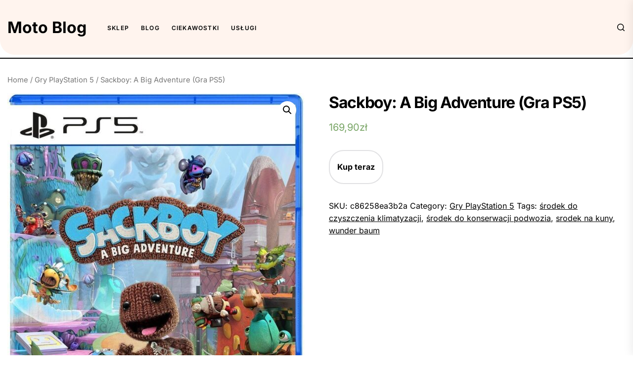

--- FILE ---
content_type: text/html; charset=UTF-8
request_url: https://motovblog.pl/produkt/sackboy-a-big-adventure-gra-ps5/
body_size: 18333
content:
<!DOCTYPE html>
<html class="no-js" lang="pl-PL">

<head>
    <meta charset="UTF-8">
    <meta name="viewport" content="width=device-width, initial-scale=1.0, maximum-scale=1.0, user-scalable=no" />
    <link rel="profile" href="https://gmpg.org/xfn/11">
    <title>Sackboy: A Big Adventure (Gra PS5) &#8211; Moto Blog</title>
<meta name='robots' content='max-image-preview:large' />
<link rel="alternate" type="application/rss+xml" title="Moto Blog &raquo; Kanał z wpisami" href="https://motovblog.pl/feed/" />
<link rel="alternate" type="application/rss+xml" title="Moto Blog &raquo; Kanał z komentarzami" href="https://motovblog.pl/comments/feed/" />
<link rel="alternate" type="application/rss+xml" title="Moto Blog &raquo; Sackboy: A Big Adventure (Gra PS5) Kanał z komentarzami" href="https://motovblog.pl/produkt/sackboy-a-big-adventure-gra-ps5/feed/" />
<link rel="alternate" title="oEmbed (JSON)" type="application/json+oembed" href="https://motovblog.pl/wp-json/oembed/1.0/embed?url=https%3A%2F%2Fmotovblog.pl%2Fprodukt%2Fsackboy-a-big-adventure-gra-ps5%2F" />
<link rel="alternate" title="oEmbed (XML)" type="text/xml+oembed" href="https://motovblog.pl/wp-json/oembed/1.0/embed?url=https%3A%2F%2Fmotovblog.pl%2Fprodukt%2Fsackboy-a-big-adventure-gra-ps5%2F&#038;format=xml" />
<style id='wp-img-auto-sizes-contain-inline-css'>
img:is([sizes=auto i],[sizes^="auto," i]){contain-intrinsic-size:3000px 1500px}
/*# sourceURL=wp-img-auto-sizes-contain-inline-css */
</style>
<style id='wp-emoji-styles-inline-css'>

	img.wp-smiley, img.emoji {
		display: inline !important;
		border: none !important;
		box-shadow: none !important;
		height: 1em !important;
		width: 1em !important;
		margin: 0 0.07em !important;
		vertical-align: -0.1em !important;
		background: none !important;
		padding: 0 !important;
	}
/*# sourceURL=wp-emoji-styles-inline-css */
</style>
<style id='wp-block-library-inline-css'>
:root{--wp-block-synced-color:#7a00df;--wp-block-synced-color--rgb:122,0,223;--wp-bound-block-color:var(--wp-block-synced-color);--wp-editor-canvas-background:#ddd;--wp-admin-theme-color:#007cba;--wp-admin-theme-color--rgb:0,124,186;--wp-admin-theme-color-darker-10:#006ba1;--wp-admin-theme-color-darker-10--rgb:0,107,160.5;--wp-admin-theme-color-darker-20:#005a87;--wp-admin-theme-color-darker-20--rgb:0,90,135;--wp-admin-border-width-focus:2px}@media (min-resolution:192dpi){:root{--wp-admin-border-width-focus:1.5px}}.wp-element-button{cursor:pointer}:root .has-very-light-gray-background-color{background-color:#eee}:root .has-very-dark-gray-background-color{background-color:#313131}:root .has-very-light-gray-color{color:#eee}:root .has-very-dark-gray-color{color:#313131}:root .has-vivid-green-cyan-to-vivid-cyan-blue-gradient-background{background:linear-gradient(135deg,#00d084,#0693e3)}:root .has-purple-crush-gradient-background{background:linear-gradient(135deg,#34e2e4,#4721fb 50%,#ab1dfe)}:root .has-hazy-dawn-gradient-background{background:linear-gradient(135deg,#faaca8,#dad0ec)}:root .has-subdued-olive-gradient-background{background:linear-gradient(135deg,#fafae1,#67a671)}:root .has-atomic-cream-gradient-background{background:linear-gradient(135deg,#fdd79a,#004a59)}:root .has-nightshade-gradient-background{background:linear-gradient(135deg,#330968,#31cdcf)}:root .has-midnight-gradient-background{background:linear-gradient(135deg,#020381,#2874fc)}:root{--wp--preset--font-size--normal:16px;--wp--preset--font-size--huge:42px}.has-regular-font-size{font-size:1em}.has-larger-font-size{font-size:2.625em}.has-normal-font-size{font-size:var(--wp--preset--font-size--normal)}.has-huge-font-size{font-size:var(--wp--preset--font-size--huge)}.has-text-align-center{text-align:center}.has-text-align-left{text-align:left}.has-text-align-right{text-align:right}.has-fit-text{white-space:nowrap!important}#end-resizable-editor-section{display:none}.aligncenter{clear:both}.items-justified-left{justify-content:flex-start}.items-justified-center{justify-content:center}.items-justified-right{justify-content:flex-end}.items-justified-space-between{justify-content:space-between}.screen-reader-text{border:0;clip-path:inset(50%);height:1px;margin:-1px;overflow:hidden;padding:0;position:absolute;width:1px;word-wrap:normal!important}.screen-reader-text:focus{background-color:#ddd;clip-path:none;color:#444;display:block;font-size:1em;height:auto;left:5px;line-height:normal;padding:15px 23px 14px;text-decoration:none;top:5px;width:auto;z-index:100000}html :where(.has-border-color){border-style:solid}html :where([style*=border-top-color]){border-top-style:solid}html :where([style*=border-right-color]){border-right-style:solid}html :where([style*=border-bottom-color]){border-bottom-style:solid}html :where([style*=border-left-color]){border-left-style:solid}html :where([style*=border-width]){border-style:solid}html :where([style*=border-top-width]){border-top-style:solid}html :where([style*=border-right-width]){border-right-style:solid}html :where([style*=border-bottom-width]){border-bottom-style:solid}html :where([style*=border-left-width]){border-left-style:solid}html :where(img[class*=wp-image-]){height:auto;max-width:100%}:where(figure){margin:0 0 1em}html :where(.is-position-sticky){--wp-admin--admin-bar--position-offset:var(--wp-admin--admin-bar--height,0px)}@media screen and (max-width:600px){html :where(.is-position-sticky){--wp-admin--admin-bar--position-offset:0px}}

/*# sourceURL=wp-block-library-inline-css */
</style><style id='wp-block-latest-posts-inline-css'>
.wp-block-latest-posts{box-sizing:border-box}.wp-block-latest-posts.alignleft{margin-right:2em}.wp-block-latest-posts.alignright{margin-left:2em}.wp-block-latest-posts.wp-block-latest-posts__list{list-style:none}.wp-block-latest-posts.wp-block-latest-posts__list li{clear:both;overflow-wrap:break-word}.wp-block-latest-posts.is-grid{display:flex;flex-wrap:wrap}.wp-block-latest-posts.is-grid li{margin:0 1.25em 1.25em 0;width:100%}@media (min-width:600px){.wp-block-latest-posts.columns-2 li{width:calc(50% - .625em)}.wp-block-latest-posts.columns-2 li:nth-child(2n){margin-right:0}.wp-block-latest-posts.columns-3 li{width:calc(33.33333% - .83333em)}.wp-block-latest-posts.columns-3 li:nth-child(3n){margin-right:0}.wp-block-latest-posts.columns-4 li{width:calc(25% - .9375em)}.wp-block-latest-posts.columns-4 li:nth-child(4n){margin-right:0}.wp-block-latest-posts.columns-5 li{width:calc(20% - 1em)}.wp-block-latest-posts.columns-5 li:nth-child(5n){margin-right:0}.wp-block-latest-posts.columns-6 li{width:calc(16.66667% - 1.04167em)}.wp-block-latest-posts.columns-6 li:nth-child(6n){margin-right:0}}:root :where(.wp-block-latest-posts.is-grid){padding:0}:root :where(.wp-block-latest-posts.wp-block-latest-posts__list){padding-left:0}.wp-block-latest-posts__post-author,.wp-block-latest-posts__post-date{display:block;font-size:.8125em}.wp-block-latest-posts__post-excerpt,.wp-block-latest-posts__post-full-content{margin-bottom:1em;margin-top:.5em}.wp-block-latest-posts__featured-image a{display:inline-block}.wp-block-latest-posts__featured-image img{height:auto;max-width:100%;width:auto}.wp-block-latest-posts__featured-image.alignleft{float:left;margin-right:1em}.wp-block-latest-posts__featured-image.alignright{float:right;margin-left:1em}.wp-block-latest-posts__featured-image.aligncenter{margin-bottom:1em;text-align:center}
/*# sourceURL=https://motovblog.pl/wp-includes/blocks/latest-posts/style.min.css */
</style>
<style id='global-styles-inline-css'>
:root{--wp--preset--aspect-ratio--square: 1;--wp--preset--aspect-ratio--4-3: 4/3;--wp--preset--aspect-ratio--3-4: 3/4;--wp--preset--aspect-ratio--3-2: 3/2;--wp--preset--aspect-ratio--2-3: 2/3;--wp--preset--aspect-ratio--16-9: 16/9;--wp--preset--aspect-ratio--9-16: 9/16;--wp--preset--color--black: #000000;--wp--preset--color--cyan-bluish-gray: #abb8c3;--wp--preset--color--white: #ffffff;--wp--preset--color--pale-pink: #f78da7;--wp--preset--color--vivid-red: #cf2e2e;--wp--preset--color--luminous-vivid-orange: #ff6900;--wp--preset--color--luminous-vivid-amber: #fcb900;--wp--preset--color--light-green-cyan: #7bdcb5;--wp--preset--color--vivid-green-cyan: #00d084;--wp--preset--color--pale-cyan-blue: #8ed1fc;--wp--preset--color--vivid-cyan-blue: #0693e3;--wp--preset--color--vivid-purple: #9b51e0;--wp--preset--gradient--vivid-cyan-blue-to-vivid-purple: linear-gradient(135deg,rgb(6,147,227) 0%,rgb(155,81,224) 100%);--wp--preset--gradient--light-green-cyan-to-vivid-green-cyan: linear-gradient(135deg,rgb(122,220,180) 0%,rgb(0,208,130) 100%);--wp--preset--gradient--luminous-vivid-amber-to-luminous-vivid-orange: linear-gradient(135deg,rgb(252,185,0) 0%,rgb(255,105,0) 100%);--wp--preset--gradient--luminous-vivid-orange-to-vivid-red: linear-gradient(135deg,rgb(255,105,0) 0%,rgb(207,46,46) 100%);--wp--preset--gradient--very-light-gray-to-cyan-bluish-gray: linear-gradient(135deg,rgb(238,238,238) 0%,rgb(169,184,195) 100%);--wp--preset--gradient--cool-to-warm-spectrum: linear-gradient(135deg,rgb(74,234,220) 0%,rgb(151,120,209) 20%,rgb(207,42,186) 40%,rgb(238,44,130) 60%,rgb(251,105,98) 80%,rgb(254,248,76) 100%);--wp--preset--gradient--blush-light-purple: linear-gradient(135deg,rgb(255,206,236) 0%,rgb(152,150,240) 100%);--wp--preset--gradient--blush-bordeaux: linear-gradient(135deg,rgb(254,205,165) 0%,rgb(254,45,45) 50%,rgb(107,0,62) 100%);--wp--preset--gradient--luminous-dusk: linear-gradient(135deg,rgb(255,203,112) 0%,rgb(199,81,192) 50%,rgb(65,88,208) 100%);--wp--preset--gradient--pale-ocean: linear-gradient(135deg,rgb(255,245,203) 0%,rgb(182,227,212) 50%,rgb(51,167,181) 100%);--wp--preset--gradient--electric-grass: linear-gradient(135deg,rgb(202,248,128) 0%,rgb(113,206,126) 100%);--wp--preset--gradient--midnight: linear-gradient(135deg,rgb(2,3,129) 0%,rgb(40,116,252) 100%);--wp--preset--font-size--small: 13px;--wp--preset--font-size--medium: 20px;--wp--preset--font-size--large: 36px;--wp--preset--font-size--x-large: 42px;--wp--preset--spacing--20: 0.44rem;--wp--preset--spacing--30: 0.67rem;--wp--preset--spacing--40: 1rem;--wp--preset--spacing--50: 1.5rem;--wp--preset--spacing--60: 2.25rem;--wp--preset--spacing--70: 3.38rem;--wp--preset--spacing--80: 5.06rem;--wp--preset--shadow--natural: 6px 6px 9px rgba(0, 0, 0, 0.2);--wp--preset--shadow--deep: 12px 12px 50px rgba(0, 0, 0, 0.4);--wp--preset--shadow--sharp: 6px 6px 0px rgba(0, 0, 0, 0.2);--wp--preset--shadow--outlined: 6px 6px 0px -3px rgb(255, 255, 255), 6px 6px rgb(0, 0, 0);--wp--preset--shadow--crisp: 6px 6px 0px rgb(0, 0, 0);}:where(.is-layout-flex){gap: 0.5em;}:where(.is-layout-grid){gap: 0.5em;}body .is-layout-flex{display: flex;}.is-layout-flex{flex-wrap: wrap;align-items: center;}.is-layout-flex > :is(*, div){margin: 0;}body .is-layout-grid{display: grid;}.is-layout-grid > :is(*, div){margin: 0;}:where(.wp-block-columns.is-layout-flex){gap: 2em;}:where(.wp-block-columns.is-layout-grid){gap: 2em;}:where(.wp-block-post-template.is-layout-flex){gap: 1.25em;}:where(.wp-block-post-template.is-layout-grid){gap: 1.25em;}.has-black-color{color: var(--wp--preset--color--black) !important;}.has-cyan-bluish-gray-color{color: var(--wp--preset--color--cyan-bluish-gray) !important;}.has-white-color{color: var(--wp--preset--color--white) !important;}.has-pale-pink-color{color: var(--wp--preset--color--pale-pink) !important;}.has-vivid-red-color{color: var(--wp--preset--color--vivid-red) !important;}.has-luminous-vivid-orange-color{color: var(--wp--preset--color--luminous-vivid-orange) !important;}.has-luminous-vivid-amber-color{color: var(--wp--preset--color--luminous-vivid-amber) !important;}.has-light-green-cyan-color{color: var(--wp--preset--color--light-green-cyan) !important;}.has-vivid-green-cyan-color{color: var(--wp--preset--color--vivid-green-cyan) !important;}.has-pale-cyan-blue-color{color: var(--wp--preset--color--pale-cyan-blue) !important;}.has-vivid-cyan-blue-color{color: var(--wp--preset--color--vivid-cyan-blue) !important;}.has-vivid-purple-color{color: var(--wp--preset--color--vivid-purple) !important;}.has-black-background-color{background-color: var(--wp--preset--color--black) !important;}.has-cyan-bluish-gray-background-color{background-color: var(--wp--preset--color--cyan-bluish-gray) !important;}.has-white-background-color{background-color: var(--wp--preset--color--white) !important;}.has-pale-pink-background-color{background-color: var(--wp--preset--color--pale-pink) !important;}.has-vivid-red-background-color{background-color: var(--wp--preset--color--vivid-red) !important;}.has-luminous-vivid-orange-background-color{background-color: var(--wp--preset--color--luminous-vivid-orange) !important;}.has-luminous-vivid-amber-background-color{background-color: var(--wp--preset--color--luminous-vivid-amber) !important;}.has-light-green-cyan-background-color{background-color: var(--wp--preset--color--light-green-cyan) !important;}.has-vivid-green-cyan-background-color{background-color: var(--wp--preset--color--vivid-green-cyan) !important;}.has-pale-cyan-blue-background-color{background-color: var(--wp--preset--color--pale-cyan-blue) !important;}.has-vivid-cyan-blue-background-color{background-color: var(--wp--preset--color--vivid-cyan-blue) !important;}.has-vivid-purple-background-color{background-color: var(--wp--preset--color--vivid-purple) !important;}.has-black-border-color{border-color: var(--wp--preset--color--black) !important;}.has-cyan-bluish-gray-border-color{border-color: var(--wp--preset--color--cyan-bluish-gray) !important;}.has-white-border-color{border-color: var(--wp--preset--color--white) !important;}.has-pale-pink-border-color{border-color: var(--wp--preset--color--pale-pink) !important;}.has-vivid-red-border-color{border-color: var(--wp--preset--color--vivid-red) !important;}.has-luminous-vivid-orange-border-color{border-color: var(--wp--preset--color--luminous-vivid-orange) !important;}.has-luminous-vivid-amber-border-color{border-color: var(--wp--preset--color--luminous-vivid-amber) !important;}.has-light-green-cyan-border-color{border-color: var(--wp--preset--color--light-green-cyan) !important;}.has-vivid-green-cyan-border-color{border-color: var(--wp--preset--color--vivid-green-cyan) !important;}.has-pale-cyan-blue-border-color{border-color: var(--wp--preset--color--pale-cyan-blue) !important;}.has-vivid-cyan-blue-border-color{border-color: var(--wp--preset--color--vivid-cyan-blue) !important;}.has-vivid-purple-border-color{border-color: var(--wp--preset--color--vivid-purple) !important;}.has-vivid-cyan-blue-to-vivid-purple-gradient-background{background: var(--wp--preset--gradient--vivid-cyan-blue-to-vivid-purple) !important;}.has-light-green-cyan-to-vivid-green-cyan-gradient-background{background: var(--wp--preset--gradient--light-green-cyan-to-vivid-green-cyan) !important;}.has-luminous-vivid-amber-to-luminous-vivid-orange-gradient-background{background: var(--wp--preset--gradient--luminous-vivid-amber-to-luminous-vivid-orange) !important;}.has-luminous-vivid-orange-to-vivid-red-gradient-background{background: var(--wp--preset--gradient--luminous-vivid-orange-to-vivid-red) !important;}.has-very-light-gray-to-cyan-bluish-gray-gradient-background{background: var(--wp--preset--gradient--very-light-gray-to-cyan-bluish-gray) !important;}.has-cool-to-warm-spectrum-gradient-background{background: var(--wp--preset--gradient--cool-to-warm-spectrum) !important;}.has-blush-light-purple-gradient-background{background: var(--wp--preset--gradient--blush-light-purple) !important;}.has-blush-bordeaux-gradient-background{background: var(--wp--preset--gradient--blush-bordeaux) !important;}.has-luminous-dusk-gradient-background{background: var(--wp--preset--gradient--luminous-dusk) !important;}.has-pale-ocean-gradient-background{background: var(--wp--preset--gradient--pale-ocean) !important;}.has-electric-grass-gradient-background{background: var(--wp--preset--gradient--electric-grass) !important;}.has-midnight-gradient-background{background: var(--wp--preset--gradient--midnight) !important;}.has-small-font-size{font-size: var(--wp--preset--font-size--small) !important;}.has-medium-font-size{font-size: var(--wp--preset--font-size--medium) !important;}.has-large-font-size{font-size: var(--wp--preset--font-size--large) !important;}.has-x-large-font-size{font-size: var(--wp--preset--font-size--x-large) !important;}
/*# sourceURL=global-styles-inline-css */
</style>

<style id='classic-theme-styles-inline-css'>
/*! This file is auto-generated */
.wp-block-button__link{color:#fff;background-color:#32373c;border-radius:9999px;box-shadow:none;text-decoration:none;padding:calc(.667em + 2px) calc(1.333em + 2px);font-size:1.125em}.wp-block-file__button{background:#32373c;color:#fff;text-decoration:none}
/*# sourceURL=/wp-includes/css/classic-themes.min.css */
</style>
<link rel='stylesheet' id='photoswipe-css' href='https://motovblog.pl/wp-content/plugins/woocommerce/assets/css/photoswipe/photoswipe.min.css?ver=7.5.1' media='all' />
<link rel='stylesheet' id='photoswipe-default-skin-css' href='https://motovblog.pl/wp-content/plugins/woocommerce/assets/css/photoswipe/default-skin/default-skin.min.css?ver=7.5.1' media='all' />
<link rel='stylesheet' id='woocommerce-layout-css' href='https://motovblog.pl/wp-content/plugins/woocommerce/assets/css/woocommerce-layout.css?ver=7.5.1' media='all' />
<link rel='stylesheet' id='woocommerce-smallscreen-css' href='https://motovblog.pl/wp-content/plugins/woocommerce/assets/css/woocommerce-smallscreen.css?ver=7.5.1' media='only screen and (max-width: 768px)' />
<link rel='stylesheet' id='woocommerce-general-css' href='https://motovblog.pl/wp-content/plugins/woocommerce/assets/css/woocommerce.css?ver=7.5.1' media='all' />
<style id='woocommerce-inline-inline-css'>
.woocommerce form .form-row .required { visibility: visible; }
/*# sourceURL=woocommerce-inline-inline-css */
</style>
<link rel='stylesheet' id='kushak-google-fonts-css' href='https://motovblog.pl/wp-content/fonts/0336f605affc67cfd9587417d0647dad.css?ver=1.0.5' media='all' />
<link rel='stylesheet' id='slick-css' href='https://motovblog.pl/wp-content/themes/kushak/assets/lib/slick/css/slick.min.css?ver=6.9' media='all' />
<link rel='stylesheet' id='kushak-woocommerce-css' href='https://motovblog.pl/wp-content/themes/kushak/assets/lib/custom/css/woocommerce.css?ver=6.9' media='all' />
<link rel='stylesheet' id='kushak-style-css' href='https://motovblog.pl/wp-content/themes/kushak/style.css?ver=1.0.5' media='all' />
<script src="https://motovblog.pl/wp-includes/js/jquery/jquery.min.js?ver=3.7.1" id="jquery-core-js"></script>
<script src="https://motovblog.pl/wp-includes/js/jquery/jquery-migrate.min.js?ver=3.4.1" id="jquery-migrate-js"></script>
<link rel="https://api.w.org/" href="https://motovblog.pl/wp-json/" /><link rel="alternate" title="JSON" type="application/json" href="https://motovblog.pl/wp-json/wp/v2/product/3192" /><link rel="EditURI" type="application/rsd+xml" title="RSD" href="https://motovblog.pl/xmlrpc.php?rsd" />
<meta name="generator" content="WordPress 6.9" />
<meta name="generator" content="WooCommerce 7.5.1" />
<link rel="canonical" href="https://motovblog.pl/produkt/sackboy-a-big-adventure-gra-ps5/" />
<link rel='shortlink' href='https://motovblog.pl/?p=3192' />

		<script>document.documentElement.className = document.documentElement.className.replace( 'no-js', 'js' );</script>
	
		<noscript><style>.woocommerce-product-gallery{ opacity: 1 !important; }</style></noscript>
	<style type='text/css' media='all'>

    body.theme-color-schema,
    .floating-post-navigation .floating-navigation-label,
    .header-searchbar-inner,
    .offcanvas-wraper{
    background-color: #ffffff;
    }

    body.theme-color-schema,
    body,
    .floating-post-navigation .floating-navigation-label,
    .header-searchbar-inner,
    .offcanvas-wraper{
    color: #000000;
    }

    a{
    color: #000000;
    }


    body .theme-page-vitals,
    body .site-navigation .primary-menu > li > a:before,
    body .site-navigation .primary-menu > li > a:after,
    body .site-navigation .primary-menu > li > a:after,
    body .site-navigation .primary-menu > li > a:hover:before,
    body .entry-thumbnail .trend-item,
    body .category-widget-header .post-count{
    background: #72df14;
    }

    body a:hover,
    body a:focus,
    body .footer-credits a:hover,
    body .footer-credits a:focus,
    body .widget a:hover,
    body .widget a:focus {
    color: #72df14;
    }

    button:hover,
    .button:hover,
    .wp-block-button__link:hover,
    .wp-block-file__button:hover,
    input[type="button"]:hover,
    input[type="reset"]:hover,
    input[type="submit"]:hover,
    button:focus,
    .button:focus,
    .wp-block-button__link:focus,
    .wp-block-file__button:focus,
    input[type="button"]:focus,
    input[type="reset"]:focus,
    input[type="submit"]:focus{
    background-color: #72df14;
    border-color: #72df14;
    }

    body input[type="text"]:hover,
    body input[type="text"]:focus,
    body input[type="password"]:hover,
    body input[type="password"]:focus,
    body input[type="email"]:hover,
    body input[type="email"]:focus,
    body input[type="url"]:hover,
    body input[type="url"]:focus,
    body input[type="date"]:hover,
    body input[type="date"]:focus,
    body input[type="month"]:hover,
    body input[type="month"]:focus,
    body input[type="time"]:hover,
    body input[type="time"]:focus,
    body input[type="datetime"]:hover,
    body input[type="datetime"]:focus,
    body input[type="datetime-local"]:hover,
    body input[type="datetime-local"]:focus,
    body input[type="week"]:hover,
    body input[type="week"]:focus,
    body input[type="number"]:hover,
    body input[type="number"]:focus,
    body input[type="search"]:hover,
    body input[type="search"]:focus,
    body input[type="tel"]:hover,
    body input[type="tel"]:focus,
    body input[type="color"]:hover,
    body input[type="color"]:focus,
    body textarea:hover,
    body textarea:focus,
    button:focus,
    body .button:focus,
    body .wp-block-button__link:focus,
    body .wp-block-file__button:focus,
    body input[type="button"]:focus,
    body input[type="reset"]:focus,
    body input[type="submit"]:focus,
    .site-header-top:hover,
    .theme-block-bg:hover,
    .theme-banner-slider .banner-content-area:hover,
    .theme-recommended-article .post-content:hover,
    .entry-meta-author .entry-meta-avatar:hover,
    .entry-featured-thumbnail:hover,
    .slide-btn-small:hover,
    .data-bg:hover,
    .site-header-top:focus,
    .theme-block-bg:focus,
    .theme-banner-slider .banner-content-area:focus,
    .theme-recommended-article .post-content:focus,
    .entry-meta-author .entry-meta-avatar:focus,
    .entry-featured-thumbnail:focus,
    .slide-btn-small:focus,
    .data-bg:focus{
    outline-color:  #72df14;
    }

    body a:focus{
    outline-color:  #72df14;
    }

    .site-logo .custom-logo-link{
    max-width:  260px;
    }
    </style>		<style id="wp-custom-css">
			.woocommerce ul.products li.product a img {
    height: 230px;
    object-fit: contain;
}

.woocommerce ul.products li.product .woocommerce-loop-product__title {
    height: 90px;
    overflow: hidden;
}		</style>
		</head>

<body class="wp-singular product-template-default single single-product postid-3192 wp-embed-responsive wp-theme-kushak theme-kushak woocommerce woocommerce-page woocommerce-no-js enabled-desktop-menu color-scheme-default">



<div id="page" class="site">
    <a class="skip-link screen-reader-text" href="#content">Skip to the content</a>

    <header id="site-header" class="theme-site-header" role="banner">
        
<div class="site-header-top">
    <div class="wrapper">
        <div class="wrapper-inner">

            <div class="header-component header-component-left">
                <div class="header-titles">

                    <div class="site-title site-branding"><a href="https://motovblog.pl/">Moto Blog</a></div>
                </div><!-- .header-titles -->
                <div class="navbar-components">
                    

                        <div class="site-navigation">
                            <nav class="primary-menu-wrapper" aria-label="Horizontal"
                                 role="navigation">

                                <ul class="primary-menu">

                                    <li id="menu-item-10155" class="menu-item menu-item-type-post_type menu-item-object-page menu-item-home current_page_parent menu-item-10155"><a href="https://motovblog.pl/">Sklep</a></li>
<li id="menu-item-10156" class="menu-item menu-item-type-post_type menu-item-object-page menu-item-10156"><a href="https://motovblog.pl/blog/">BLOG</a></li>
<li id="menu-item-10157" class="menu-item menu-item-type-taxonomy menu-item-object-category menu-item-10157"><a href="https://motovblog.pl/category/ciekawostki/">Ciekawostki</a></li>
<li id="menu-item-10158" class="menu-item menu-item-type-taxonomy menu-item-object-category menu-item-10158"><a href="https://motovblog.pl/category/uslugi/">Usługi</a></li>

                                </ul>

                            </nav><!-- .primary-menu-wrapper -->
                        </div><!-- .site-navigation -->


                    


                </div>
            </div><!-- .header-component-left -->


            <div class="header-component header-component-right">
                
                <div class="navbar-filter-controls">
                    

                                                            


                </div>

                <div class="navbar-controls hide-no-js">
                    
                        <button type="button" class="navbar-control theme-action-control navbar-control-search">
                            <svg class="svg-icon" aria-hidden="true" role="img" focusable="false" xmlns="http://www.w3.org/2000/svg" width="20" height="20" viewBox="0 0 20 20"><path fill="currentColor" d="M1148.0319,95.6176858 L1151.70711,99.2928932 C1152.09763,99.6834175 1152.09763,100.316582 1151.70711,100.707107 C1151.31658,101.097631 1150.68342,101.097631 1150.29289,100.707107 L1146.61769,97.0318993 C1145.07801,98.2635271 1143.12501,99 1141,99 C1136.02944,99 1132,94.9705627 1132,90 C1132,85.0294372 1136.02944,81 1141,81 C1145.97056,81 1150,85.0294372 1150,90 C1150,92.1250137 1149.26353,94.078015 1148.0319,95.6176858 Z M1146.04139,94.8563911 C1147.25418,93.5976949 1148,91.8859456 1148,90 C1148,86.1340067 1144.86599,83 1141,83 C1137.13401,83 1134,86.1340067 1134,90 C1134,93.8659933 1137.13401,97 1141,97 C1142.88595,97 1144.59769,96.2541764 1145.85639,95.0413859 C1145.88271,95.0071586 1145.91154,94.9742441 1145.94289,94.9428932 C1145.97424,94.9115423 1146.00716,94.8827083 1146.04139,94.8563911 Z" transform="translate(-1132 -81)" /></svg>                        </button>

                    
                    <button type="button" class="navbar-control theme-action-control navbar-control-offcanvas">
                        <svg class="svg-icon" aria-hidden="true" role="img" focusable="false" xmlns="http://www.w3.org/2000/svg" width="20" height="20" viewBox="0 0 20 20"><path fill="currentColor" d="M1 3v2h18V3zm0 8h18V9H1zm0 6h18v-2H1z" /></svg>                    </button>

                </div>

            </div><!-- .header-component-right -->

        </div>
    </div>
</div>
<div class="site-header-bottom">
            <div class="theme-filter">
            <div class="theme-filter-content">
                                            </div>
        </div>
    </div>
    </header>

    <div id="content" class="site-content">

    

	<div class="wrapper"><div class="theme-panelarea"><div id="primary" class="content-area"><main id="main" class="site-main" role="main"><nav class="woocommerce-breadcrumb"><a href="https://motovblog.pl">Home</a>&nbsp;&#47;&nbsp;<a href="https://motovblog.pl/kategoria-produktu/gry-playstation-5/">Gry PlayStation 5</a>&nbsp;&#47;&nbsp;Sackboy: A Big Adventure (Gra PS5)</nav>
					
			<div class="woocommerce-notices-wrapper"></div><div id="product-3192" class="product type-product post-3192 status-publish first instock product_cat-gry-playstation-5 product_tag-srodek-do-czyszczenia-klimatyzacji product_tag-srodek-do-konserwacji-podwozia product_tag-srodek-na-kuny product_tag-wunder-baum has-post-thumbnail product-type-external">

	<div class="woocommerce-product-gallery woocommerce-product-gallery--with-images woocommerce-product-gallery--columns-4 images" data-columns="4" style="opacity: 0; transition: opacity .25s ease-in-out;">
	<figure class="woocommerce-product-gallery__wrapper">
		<div data-thumb="https://motovblog.pl/wp-content/uploads/2022/07/i-sackboy-a-big-adventure-gra-ps5-300x300.jpg" data-thumb-alt="" class="woocommerce-product-gallery__image"><a href="https://motovblog.pl/wp-content/uploads/2022/07/i-sackboy-a-big-adventure-gra-ps5.jpg"><img width="600" height="764" src="https://motovblog.pl/wp-content/uploads/2022/07/i-sackboy-a-big-adventure-gra-ps5-600x764.jpg" class="wp-post-image" alt="" title="i-sackboy-a-big-adventure-gra-ps5" data-caption="" data-src="https://motovblog.pl/wp-content/uploads/2022/07/i-sackboy-a-big-adventure-gra-ps5.jpg" data-large_image="https://motovblog.pl/wp-content/uploads/2022/07/i-sackboy-a-big-adventure-gra-ps5.jpg" data-large_image_width="943" data-large_image_height="1200" decoding="async" fetchpriority="high" srcset="https://motovblog.pl/wp-content/uploads/2022/07/i-sackboy-a-big-adventure-gra-ps5-600x764.jpg 600w, https://motovblog.pl/wp-content/uploads/2022/07/i-sackboy-a-big-adventure-gra-ps5-236x300.jpg 236w, https://motovblog.pl/wp-content/uploads/2022/07/i-sackboy-a-big-adventure-gra-ps5-805x1024.jpg 805w, https://motovblog.pl/wp-content/uploads/2022/07/i-sackboy-a-big-adventure-gra-ps5-768x977.jpg 768w, https://motovblog.pl/wp-content/uploads/2022/07/i-sackboy-a-big-adventure-gra-ps5.jpg 943w" sizes="(max-width: 600px) 100vw, 600px" /></a></div>	</figure>
</div>

	<div class="summary entry-summary">
		<h1 class="product_title entry-title">Sackboy: A Big Adventure (Gra PS5)</h1><p class="price"><span class="woocommerce-Price-amount amount"><bdi>169,90<span class="woocommerce-Price-currencySymbol">&#122;&#322;</span></bdi></span></p>

<form class="cart" action="https://motovblog.pl/1616" method="get">
	
	<button type="submit" class="single_add_to_cart_button button alt wp-element-button">Kup teraz</button>

	
	</form>

<div class="product_meta">

	
	
		<span class="sku_wrapper">SKU: <span class="sku">c86258ea3b2a</span></span>

	
	<span class="posted_in">Category: <a href="https://motovblog.pl/kategoria-produktu/gry-playstation-5/" rel="tag">Gry PlayStation 5</a></span>
	<span class="tagged_as">Tags: <a href="https://motovblog.pl/tag-produktu/srodek-do-czyszczenia-klimatyzacji/" rel="tag">środek do czyszczenia klimatyzacji</a>, <a href="https://motovblog.pl/tag-produktu/srodek-do-konserwacji-podwozia/" rel="tag">środek do konserwacji podwozia</a>, <a href="https://motovblog.pl/tag-produktu/srodek-na-kuny/" rel="tag">srodek na kuny</a>, <a href="https://motovblog.pl/tag-produktu/wunder-baum/" rel="tag">wunder baum</a></span>
	
</div>
	</div>

	
	<div class="woocommerce-tabs wc-tabs-wrapper">
		<ul class="tabs wc-tabs" role="tablist">
							<li class="description_tab" id="tab-title-description" role="tab" aria-controls="tab-description">
					<a href="#tab-description">
						Description					</a>
				</li>
					</ul>
					<div class="woocommerce-Tabs-panel woocommerce-Tabs-panel--description panel entry-content wc-tab" id="tab-description" role="tabpanel" aria-labelledby="tab-title-description">
				
	<h2>Description</h2>

<p>Sackboy A Big AdventureZmierz się z ekscytującymi, nieprzewidywalnymi wyzwaniami, eksplorując charakterystyczne, ręcznie robione krainy dzięki głęboko wciągającym i ekspresyjnym kontrolom.                            </p>
<p>Niebezpieczne doświadczenie platformowaniaSackboy, kultowy bohater serii gier na PlayStation®, powraca w wielkim stylu! Przeżyj z nim wspaniałą, szaloną platformową przygodę w wielkim świecie 3D. Pora udowodnić, na co stać szmaciankę!Odkryj tutaj, tam i wszędzie, wykorzystując fajny, zróżnicowany zestaw ruchów Sackboya, aby stawić czoła ogromnej różnorodności ekscytujących wyzwań, zaciekłych wrogów i zaskakujących niespodzianek.                            </p>
<p>A oto streszczenie niedawnych wydarzeń:                             </p>
<p>Nikczemny Vex (mityczna istota zrodzona z samego strachu i chaosu) porwał przyjaciół Sackboya i zmusił ich do pracy przy budowie swego złowieszczego wynalazku, Wichrzyciela.                             </p>
<p>To diabelskie ustrojstwo ma sprawić, że Świat Rzemiosła przestanie być fantastyczną krainą wyobraźni i niewinnych marzeń… i przemieni się w gorącą, jałową pustynię pełną koszmarów. A to niegodziwiec!                            </p>
<p>Legenda wspomina jednak o przepowiedni wywodzącej się ze starożytnego bractwa Włóczkowych Rycerzy, odwiecznych obrońców Świata Rzemiosła. Najbardziej nieustraszone, rycerskie i waleczne szmacianki mają szansę ocalić świat, przystępując do dramatycznego wyścigu z czasem. Po drodze będą musiały stawić czoła wielu niebezpieczeństwom…                            </p>
<p>Wyrusz na samotną wyprawę lub zbierz drużynę najodważniejszych znajomych. Przyjdzie Ci przemierzać ośnieżone górskie szczyty, gęste dżungle, podwodne królestwa, a nawet kosmiczne kolonie.                            </p>
<p>Pokonaj Vexa. Ocal szmacianki. Uratuj świat. Czas zmierzyć się z przeznaczeniem, Sackboyu. Pora, by dzielny dziergany dzieciak przeistoczył się we Włóczkowego Rycerza.                            </p>
<p>W Sackboy A Big Adventure można grać w pojedynkę lub w trybie współpracy dla maksymalnie czwórki graczy.                            </p>
<p>Sackboy: A Big Adventure posiada barwną grafikę utrzymaną w przyjemnej dla oka stylistyce znanej z wcześniejszych gier z tytułowym bohaterem w roli głównej. Podobnie mają się sprawy z wpadającą w ucho muzyką towarzyszącą rozgrywce.</p>
<p>Sony</p>
<p>czarny hak, płyn do kostki brukowej karcher, finish platinum, balsam po goleniu damski, gradiacja, jak sprawdzić bezpiecznik, sciereczki do mycia okien, gadzety dla kobiety, maseczki w samochodach, pralka duży wsad, jazda bez pasow 2022, odkażanie klimatyzacji, odmrażacz do szyb samochodowych, barwnik do tkanin sztucznych, żółta świeca, pralka dobra i tania</p>
<p><a href="https://im-kancelaria.pl/oferta/odpowiedzialnosc-zawodowa/">odpowiedzialność dyscyplinarna lekarza</a></p>
			</div>
		
			</div>


	<section class="related products">

					<h2>Related products</h2>
				
		<ul class="products columns-4">

			
					<li class="product type-product post-1728 status-publish first instock product_cat-gry-playstation-5 product_tag-chiptuning product_tag-rodzaje-paliw-samochodowych product_tag-tec-2000 has-post-thumbnail product-type-external">
	<a href="https://motovblog.pl/produkt/maneater-gra-ps5/" class="woocommerce-LoopProduct-link woocommerce-loop-product__link"><img width="300" height="300" src="https://motovblog.pl/wp-content/uploads/2022/07/i-maneater-gra-ps5-300x300.jpg" class="attachment-woocommerce_thumbnail size-woocommerce_thumbnail" alt="" decoding="async" srcset="https://motovblog.pl/wp-content/uploads/2022/07/i-maneater-gra-ps5-300x300.jpg 300w, https://motovblog.pl/wp-content/uploads/2022/07/i-maneater-gra-ps5-150x150.jpg 150w" sizes="(max-width: 300px) 100vw, 300px" /><h2 class="woocommerce-loop-product__title">Maneater (Gra PS5)</h2>
	<span class="price"><span class="woocommerce-Price-amount amount"><bdi>89,00<span class="woocommerce-Price-currencySymbol">&#122;&#322;</span></bdi></span></span>
</a><a href="https://motovblog.pl/859" data-quantity="1" class="button wp-element-button product_type_external" data-product_id="1728" data-product_sku="4f43fb98c49f" aria-label="Kup teraz" rel="nofollow">Kup teraz</a></li>

			
					<li class="product type-product post-6232 status-publish instock product_cat-gry-playstation-5 product_tag-5-7-hemi product_tag-ecolo product_tag-jaki-prostownik-do-akumulatora-agm product_tag-motochemia product_tag-stojak-na-opony has-post-thumbnail product-type-external">
	<a href="https://motovblog.pl/produkt/nba-2k21-gra-ps5/" class="woocommerce-LoopProduct-link woocommerce-loop-product__link"><img width="300" height="300" src="https://motovblog.pl/wp-content/uploads/2022/07/i-nba-2k21-gra-ps5-300x300.jpg" class="attachment-woocommerce_thumbnail size-woocommerce_thumbnail" alt="" decoding="async" srcset="https://motovblog.pl/wp-content/uploads/2022/07/i-nba-2k21-gra-ps5-300x300.jpg 300w, https://motovblog.pl/wp-content/uploads/2022/07/i-nba-2k21-gra-ps5-150x150.jpg 150w" sizes="(max-width: 300px) 100vw, 300px" /><h2 class="woocommerce-loop-product__title">NBA 2K21 (Gra PS5)</h2>
	<span class="price"><span class="woocommerce-Price-amount amount"><bdi>72,00<span class="woocommerce-Price-currencySymbol">&#122;&#322;</span></bdi></span></span>
</a><a href="https://motovblog.pl/3155" data-quantity="1" class="button wp-element-button product_type_external" data-product_id="6232" data-product_sku="ebb6a6708694" aria-label="Kup teraz" rel="nofollow">Kup teraz</a></li>

			
					<li class="product type-product post-284 status-publish instock product_cat-gry-playstation-5 product_tag-mandat-za-przekroczenie-predkosci product_tag-narzedzie-do-przykrecania-kol-w-samochodzie product_tag-silvercars has-post-thumbnail product-type-external">
	<a href="https://motovblog.pl/produkt/wrc-9-gra-ps5/" class="woocommerce-LoopProduct-link woocommerce-loop-product__link"><img width="300" height="300" src="https://motovblog.pl/wp-content/uploads/2022/07/i-wrc-9-gra-ps5-300x300.jpg" class="attachment-woocommerce_thumbnail size-woocommerce_thumbnail" alt="" decoding="async" loading="lazy" srcset="https://motovblog.pl/wp-content/uploads/2022/07/i-wrc-9-gra-ps5-300x300.jpg 300w, https://motovblog.pl/wp-content/uploads/2022/07/i-wrc-9-gra-ps5-150x150.jpg 150w" sizes="auto, (max-width: 300px) 100vw, 300px" /><h2 class="woocommerce-loop-product__title">WRC 9 (Gra PS5)</h2>
	<span class="price"><span class="woocommerce-Price-amount amount"><bdi>189,00<span class="woocommerce-Price-currencySymbol">&#122;&#322;</span></bdi></span></span>
</a><a href="https://motovblog.pl/136" data-quantity="1" class="button wp-element-button product_type_external" data-product_id="284" data-product_sku="0a0acc1ffd9e" aria-label="Kup teraz" rel="nofollow">Kup teraz</a></li>

			
					<li class="product type-product post-4275 status-publish last instock product_cat-gry-playstation-5 product_tag-liqui-moly product_tag-tec-2000 product_tag-tester-uszczelki-pod-glowica has-post-thumbnail product-type-external">
	<a href="https://motovblog.pl/produkt/hitman-3-gra-ps5/" class="woocommerce-LoopProduct-link woocommerce-loop-product__link"><img width="300" height="300" src="https://motovblog.pl/wp-content/uploads/2022/07/i-hitman-3-gra-ps5-300x300.jpg" class="attachment-woocommerce_thumbnail size-woocommerce_thumbnail" alt="" decoding="async" loading="lazy" srcset="https://motovblog.pl/wp-content/uploads/2022/07/i-hitman-3-gra-ps5-300x300.jpg 300w, https://motovblog.pl/wp-content/uploads/2022/07/i-hitman-3-gra-ps5-150x150.jpg 150w" sizes="auto, (max-width: 300px) 100vw, 300px" /><h2 class="woocommerce-loop-product__title">Hitman 3 (Gra PS5)</h2>
	<span class="price"><span class="woocommerce-Price-amount amount"><bdi>193,00<span class="woocommerce-Price-currencySymbol">&#122;&#322;</span></bdi></span></span>
</a><a href="https://motovblog.pl/2176" data-quantity="1" class="button wp-element-button product_type_external" data-product_id="4275" data-product_sku="6a2352147a80" aria-label="Kup teraz" rel="nofollow">Kup teraz</a></li>

			
		</ul>

	</section>
	</div>


		
	</main></div>
        
        </div>
        </div>

    
	

</div>
	
	            <div class="header-searchbar">
                <div class="header-searchbar-inner">
                    <div class="wrapper">
                        <div class="header-searchbar-area">
                            <a href="javascript:void(0)" class="skip-link-search-start"></a>
                            <form role="search" method="get" class="search-form" action="https://motovblog.pl/">
				<label>
					<span class="screen-reader-text">Szukaj:</span>
					<input type="search" class="search-field" placeholder="Szukaj &hellip;" value="" name="s" />
				</label>
				<input type="submit" class="search-submit" value="Szukaj" />
			</form>                            <button type="button" id="search-closer" class="exit-search">
                                <svg class="svg-icon" aria-hidden="true" role="img" focusable="false" xmlns="http://www.w3.org/2000/svg" width="16" height="16" viewBox="0 0 16 16"><polygon fill="currentColor" fill-rule="evenodd" points="6.852 7.649 .399 1.195 1.445 .149 7.899 6.602 14.352 .149 15.399 1.195 8.945 7.649 15.399 14.102 14.352 15.149 7.899 8.695 1.445 15.149 .399 14.102" /></svg>                            </button>
                        </div>
                        <a href="javascript:void(0)" class="skip-link-search-end"></a>
                    </div>
                </div>
            </div>
                    <div id="offcanvas-menu">
            <div class="offcanvas-wraper">
                <div class="close-offcanvas-menu">
                    <div class="offcanvas-close">
                        <a href="javascript:void(0)" class="skip-link-menu-start"></a>
                        <button type="button" class="button-offcanvas-close">
                            <svg class="svg-icon" aria-hidden="true" role="img" focusable="false" xmlns="http://www.w3.org/2000/svg" width="24" height="24" viewBox="0 0 24 24"><path d="M18.717 6.697l-1.414-1.414-5.303 5.303-5.303-5.303-1.414 1.414 5.303 5.303-5.303 5.303 1.414 1.414 5.303-5.303 5.303 5.303 1.414-1.414-5.303-5.303z" /></svg>                        </button>
                    </div>
                </div>
                <div id="primary-nav-offcanvas" class="offcanvas-item offcanvas-main-navigation">
                    <nav class="primary-menu-wrapper" aria-label="Horizontal"
                         role="navigation">
                        <ul class="primary-menu">
                            <li class="menu-item menu-item-type-post_type menu-item-object-page menu-item-home current_page_parent menu-item-10155"><div class="submenu-wrapper"><a href="https://motovblog.pl/">Sklep</a></div><!-- .submenu-wrapper --></li>
<li class="menu-item menu-item-type-post_type menu-item-object-page menu-item-10156"><div class="submenu-wrapper"><a href="https://motovblog.pl/blog/">BLOG</a></div><!-- .submenu-wrapper --></li>
<li class="menu-item menu-item-type-taxonomy menu-item-object-category menu-item-10157"><div class="submenu-wrapper"><a href="https://motovblog.pl/category/ciekawostki/">Ciekawostki</a></div><!-- .submenu-wrapper --></li>
<li class="menu-item menu-item-type-taxonomy menu-item-object-category menu-item-10158"><div class="submenu-wrapper"><a href="https://motovblog.pl/category/uslugi/">Usługi</a></div><!-- .submenu-wrapper --></li>
                        </ul>
                    </nav><!-- .primary-menu-wrapper -->
                </div>
                                <a href="javascript:void(0)" class="skip-link-menu-end"></a>
            </div>
        </div>
        
    <footer id="site-footer" role="contentinfo">
        <div class="wrapper">
            <div class="wrapper-inner">
                <div class="column column-8 column-sm-12">
                    <div class="site-footer-left">
                                <div class="footer-widgetarea">
                <div class="wrapper-inner">
                                            <div class="column column-6 column-sm-12">
                            <div id="woocommerce_products-3" class="widget woocommerce widget_products"><ul class="product_list_widget"><li>
	
	<a href="https://motovblog.pl/produkt/tiande-lagodzacy-krem-ochronny-pod-oczy-vita-derm-25-g-16302/">
		<img width="300" height="300" src="https://motovblog.pl/wp-content/uploads/2022/07/i-tiande-lagodzacy-krem-ochronny-pod-oczy-vita-derm-25-g-16302-300x300.jpg" class="attachment-woocommerce_thumbnail size-woocommerce_thumbnail" alt="" decoding="async" loading="lazy" srcset="https://motovblog.pl/wp-content/uploads/2022/07/i-tiande-lagodzacy-krem-ochronny-pod-oczy-vita-derm-25-g-16302-300x300.jpg 300w, https://motovblog.pl/wp-content/uploads/2022/07/i-tiande-lagodzacy-krem-ochronny-pod-oczy-vita-derm-25-g-16302-150x150.jpg 150w" sizes="auto, (max-width: 300px) 100vw, 300px" />		<span class="product-title">Tiande Łagodzący Krem Ochronny Pod Oczy Vita Derm 25 G 16302</span>
	</a>

				
	<span class="woocommerce-Price-amount amount"><bdi>84,80<span class="woocommerce-Price-currencySymbol">&#122;&#322;</span></bdi></span>
	</li>
<li>
	
	<a href="https://motovblog.pl/produkt/asombroso-sun-protect-spf20-preparat-do-opalania-ciala-200ml/">
		<img width="110" height="300" src="https://motovblog.pl/wp-content/uploads/2022/07/i-asombroso-sun-protect-spf20-preparat-do-opalania-ciala-200ml-110x300.jpg" class="attachment-woocommerce_thumbnail size-woocommerce_thumbnail" alt="" decoding="async" loading="lazy" />		<span class="product-title">Asombroso Sun Protect Spf20 Preparat Do Opalania Ciała 200ml</span>
	</a>

				
	<span class="woocommerce-Price-amount amount"><bdi>47,77<span class="woocommerce-Price-currencySymbol">&#122;&#322;</span></bdi></span>
	</li>
<li>
	
	<a href="https://motovblog.pl/produkt/domidor-skrzydlo-lazienkowe-grecco-70-lewe-dab-san-remo/">
		<img width="240" height="300" src="https://motovblog.pl/wp-content/uploads/2022/07/i-domidor-skrzydlo-lazienkowe-grecco-70-lewe-dab-san-remo-240x300.jpg" class="attachment-woocommerce_thumbnail size-woocommerce_thumbnail" alt="" decoding="async" loading="lazy" />		<span class="product-title">Domidor Skrzydło Łazienkowe Grecco 70 Lewe Dąb San Remo</span>
	</a>

				
	<span class="woocommerce-Price-amount amount"><bdi>209,00<span class="woocommerce-Price-currencySymbol">&#122;&#322;</span></bdi></span>
	</li>
<li>
	
	<a href="https://motovblog.pl/produkt/pralka-whirlpool-ffb-7238-wv-pl/">
		<img width="300" height="300" src="https://motovblog.pl/wp-content/uploads/2022/07/i-whirlpool-ffb-7238-wv-pl-300x300.jpg" class="attachment-woocommerce_thumbnail size-woocommerce_thumbnail" alt="" decoding="async" loading="lazy" srcset="https://motovblog.pl/wp-content/uploads/2022/07/i-whirlpool-ffb-7238-wv-pl-300x300.jpg 300w, https://motovblog.pl/wp-content/uploads/2022/07/i-whirlpool-ffb-7238-wv-pl-150x150.jpg 150w" sizes="auto, (max-width: 300px) 100vw, 300px" />		<span class="product-title">Pralka Whirlpool FFB 7238 WV PL</span>
	</a>

				
	<span class="woocommerce-Price-amount amount"><bdi>1169,00<span class="woocommerce-Price-currencySymbol">&#122;&#322;</span></bdi></span>
	</li>
<li>
	
	<a href="https://motovblog.pl/produkt/kamille-czajnik-stalowy-z-gwizdkiem-indukcja-30l/">
		<img width="300" height="300" src="https://motovblog.pl/wp-content/uploads/2022/07/i-kamille-czajnik-stalowy-z-gwizdkiem-indukcja-3-0l-300x300.jpg" class="attachment-woocommerce_thumbnail size-woocommerce_thumbnail" alt="" decoding="async" loading="lazy" srcset="https://motovblog.pl/wp-content/uploads/2022/07/i-kamille-czajnik-stalowy-z-gwizdkiem-indukcja-3-0l-300x300.jpg 300w, https://motovblog.pl/wp-content/uploads/2022/07/i-kamille-czajnik-stalowy-z-gwizdkiem-indukcja-3-0l-150x150.jpg 150w" sizes="auto, (max-width: 300px) 100vw, 300px" />		<span class="product-title">Kamille Czajnik Stalowy Z Gwizdkiem Indukcja 3,0L</span>
	</a>

				
	<span class="woocommerce-Price-amount amount"><bdi>85,11<span class="woocommerce-Price-currencySymbol">&#122;&#322;</span></bdi></span>
	</li>
<li>
	
	<a href="https://motovblog.pl/produkt/catrice-clean-id-eyeliner-truly-black/">
		<img width="113" height="300" src="https://motovblog.pl/wp-content/uploads/2022/07/i-catrice-clean-id-eyeliner-truly-black-113x300.jpg" class="attachment-woocommerce_thumbnail size-woocommerce_thumbnail" alt="" decoding="async" loading="lazy" />		<span class="product-title">catrice Clean ID Eyeliner Truly Black</span>
	</a>

				
	<span class="woocommerce-Price-amount amount"><bdi>17,81<span class="woocommerce-Price-currencySymbol">&#122;&#322;</span></bdi></span>
	</li>
<li>
	
	<a href="https://motovblog.pl/produkt/three-corners-pensee-beach-ex-royal-garden-wczasy-egipt-marsa-alam-marsa-alam/">
		<img width="300" height="300" src="https://motovblog.pl/wp-content/uploads/2022/07/i-three-corners-pensee-beach-ex-royal-garden-wczasy-egipt-marsa-alam-marsa-alam-300x300.jpg" class="attachment-woocommerce_thumbnail size-woocommerce_thumbnail" alt="" decoding="async" loading="lazy" srcset="https://motovblog.pl/wp-content/uploads/2022/07/i-three-corners-pensee-beach-ex-royal-garden-wczasy-egipt-marsa-alam-marsa-alam-300x300.jpg 300w, https://motovblog.pl/wp-content/uploads/2022/07/i-three-corners-pensee-beach-ex-royal-garden-wczasy-egipt-marsa-alam-marsa-alam-150x150.jpg 150w" sizes="auto, (max-width: 300px) 100vw, 300px" />		<span class="product-title">Three Corners Pensee Beach (ex. Royal Garden) wczasy Egipt Marsa Alam Marsa Alam</span>
	</a>

				
	<span class="woocommerce-Price-amount amount"><bdi>2921,00<span class="woocommerce-Price-currencySymbol">&#122;&#322;</span></bdi></span>
	</li>
<li>
	
	<a href="https://motovblog.pl/produkt/high-peak-tarp-1-grey-10031/">
		<img width="300" height="300" src="https://motovblog.pl/wp-content/uploads/2022/07/i-high-peak-tarp-1-grey-10031-300x300.jpg" class="attachment-woocommerce_thumbnail size-woocommerce_thumbnail" alt="" decoding="async" loading="lazy" srcset="https://motovblog.pl/wp-content/uploads/2022/07/i-high-peak-tarp-1-grey-10031-300x300.jpg 300w, https://motovblog.pl/wp-content/uploads/2022/07/i-high-peak-tarp-1-grey-10031-150x150.jpg 150w" sizes="auto, (max-width: 300px) 100vw, 300px" />		<span class="product-title">High Peak Tarp 1 Grey 10031</span>
	</a>

				
	<span class="woocommerce-Price-amount amount"><bdi>250,00<span class="woocommerce-Price-currencySymbol">&#122;&#322;</span></bdi></span>
	</li>
<li>
	
	<a href="https://motovblog.pl/produkt/obiektyw-ttartisan-35mm-f1-4-czarny-leica-m/">
		<img width="300" height="300" src="https://motovblog.pl/wp-content/uploads/2022/07/i-ttartisan-35mm-f1-4-czarny-leica-m-300x300.jpg" class="attachment-woocommerce_thumbnail size-woocommerce_thumbnail" alt="" decoding="async" loading="lazy" srcset="https://motovblog.pl/wp-content/uploads/2022/07/i-ttartisan-35mm-f1-4-czarny-leica-m-300x300.jpg 300w, https://motovblog.pl/wp-content/uploads/2022/07/i-ttartisan-35mm-f1-4-czarny-leica-m-150x150.jpg 150w" sizes="auto, (max-width: 300px) 100vw, 300px" />		<span class="product-title">Obiektyw Ttartisan 35mm F1.4 Czarny (Leica M)</span>
	</a>

				
	<span class="woocommerce-Price-amount amount"><bdi>2157,99<span class="woocommerce-Price-currencySymbol">&#122;&#322;</span></bdi></span>
	</li>
<li>
	
	<a href="https://motovblog.pl/produkt/conter-tesori-or-mydlo-hammam-150g/">
		<img width="300" height="300" src="https://motovblog.pl/wp-content/uploads/2022/07/i-conter-tesori-or-mydlo-hammam-150g-300x300.jpg" class="attachment-woocommerce_thumbnail size-woocommerce_thumbnail" alt="" decoding="async" loading="lazy" srcset="https://motovblog.pl/wp-content/uploads/2022/07/i-conter-tesori-or-mydlo-hammam-150g-300x300.jpg 300w, https://motovblog.pl/wp-content/uploads/2022/07/i-conter-tesori-or-mydlo-hammam-150g-150x150.jpg 150w" sizes="auto, (max-width: 300px) 100vw, 300px" />		<span class="product-title">Conter Tesori Or. Mydło Hammam 150G</span>
	</a>

				
	<span class="woocommerce-Price-amount amount"><bdi>7,50<span class="woocommerce-Price-currencySymbol">&#122;&#322;</span></bdi></span>
	</li>
</ul></div>                        </div>
                                                                <div class="column column-6 column-sm-12">
                            <div id="block-8" class="widget widget_block widget_recent_entries"><ul class="wp-block-latest-posts__list wp-block-latest-posts"><li><a class="wp-block-latest-posts__post-title" href="https://motovblog.pl/fortum-energia-jako-nowoczesny-wybor-na-rynku-energii/">Fortum Energia jako nowoczesny wybór na rynku energii</a></li>
<li><a class="wp-block-latest-posts__post-title" href="https://motovblog.pl/perfekcyjne-dzwieki-strojenie-pianin-i-sprzedaz-dla-wymagajacych-klientow/">Perfekcyjne dźwięki – strojenie pianin i sprzedaż dla wymagających klientów</a></li>
<li><a class="wp-block-latest-posts__post-title" href="https://motovblog.pl/prefabrykowane-wiazary-dachowe-z-opola-solidne-rozwiazania-dla-twojego-dachu/">Prefabrykowane wiązary dachowe z Opola &#8211; solidne rozwiązania dla Twojego dachu</a></li>
<li><a class="wp-block-latest-posts__post-title" href="https://motovblog.pl/profesjonalne-testy-wody-basenowej-klucz-do-bezpiecznego-korzystania-z-basenu/">Profesjonalne testy wody basenowej &#8211; klucz do bezpiecznego korzystania z basenu</a></li>
<li><a class="wp-block-latest-posts__post-title" href="https://motovblog.pl/streaming-eventow-online-przyszlosc-interaktywnych-wydarzen/">Streaming eventów online – przyszłość interaktywnych wydarzeń</a></li>
</ul></div><div id="woocommerce_products-5" class="widget woocommerce widget_products"><ul class="product_list_widget"><li>
	
	<a href="https://motovblog.pl/produkt/remothered-broken-porcelain-gra-ps4/">
		<img width="300" height="300" src="https://motovblog.pl/wp-content/uploads/2022/07/i-remothered-broken-porcelain-gra-ps4-300x300.jpg" class="attachment-woocommerce_thumbnail size-woocommerce_thumbnail" alt="" decoding="async" loading="lazy" srcset="https://motovblog.pl/wp-content/uploads/2022/07/i-remothered-broken-porcelain-gra-ps4-300x300.jpg 300w, https://motovblog.pl/wp-content/uploads/2022/07/i-remothered-broken-porcelain-gra-ps4-150x150.jpg 150w" sizes="auto, (max-width: 300px) 100vw, 300px" />		<span class="product-title">Remothered Broken Porcelain (Gra PS4)</span>
	</a>

				
	<span class="woocommerce-Price-amount amount"><bdi>118,99<span class="woocommerce-Price-currencySymbol">&#122;&#322;</span></bdi></span>
	</li>
<li>
	
	<a href="https://motovblog.pl/produkt/folwark-ksiazecy-wczasy-polska-dolny-slask-kliczkow/">
		<img width="300" height="300" src="https://motovblog.pl/wp-content/uploads/2022/07/i-folwark-ksiazecy-wczasy-polska-dolny-slask-kliczkow-300x300.jpg" class="attachment-woocommerce_thumbnail size-woocommerce_thumbnail" alt="" decoding="async" loading="lazy" srcset="https://motovblog.pl/wp-content/uploads/2022/07/i-folwark-ksiazecy-wczasy-polska-dolny-slask-kliczkow-300x300.jpg 300w, https://motovblog.pl/wp-content/uploads/2022/07/i-folwark-ksiazecy-wczasy-polska-dolny-slask-kliczkow-150x150.jpg 150w" sizes="auto, (max-width: 300px) 100vw, 300px" />		<span class="product-title">Folwark Książęcy wczasy Polska Dolny Śląsk Kliczków</span>
	</a>

				
	<span class="woocommerce-Price-amount amount"><bdi>1260,00<span class="woocommerce-Price-currencySymbol">&#122;&#322;</span></bdi></span>
	</li>
<li>
	
	<a href="https://motovblog.pl/produkt/alfasekt-plus-mocny-oprysk-na-muchy-pluskwy-prusaki-50ml/">
		<img width="300" height="300" src="https://motovblog.pl/wp-content/uploads/2022/07/i-alfasekt-plus-mocny-oprysk-na-muchy-pluskwy-prusaki-50ml-300x300.jpg" class="attachment-woocommerce_thumbnail size-woocommerce_thumbnail" alt="" decoding="async" loading="lazy" srcset="https://motovblog.pl/wp-content/uploads/2022/07/i-alfasekt-plus-mocny-oprysk-na-muchy-pluskwy-prusaki-50ml-300x300.jpg 300w, https://motovblog.pl/wp-content/uploads/2022/07/i-alfasekt-plus-mocny-oprysk-na-muchy-pluskwy-prusaki-50ml-150x150.jpg 150w" sizes="auto, (max-width: 300px) 100vw, 300px" />		<span class="product-title">Alfasekt Plus Mocny oprysk na muchy, pluskwy, prusaki 50ml</span>
	</a>

				
	<span class="woocommerce-Price-amount amount"><bdi>24,99<span class="woocommerce-Price-currencySymbol">&#122;&#322;</span></bdi></span>
	</li>
<li>
	
	<a href="https://motovblog.pl/produkt/funfit-garden-hustawka-bocianie-gniazdo-czarno-zielona-100-cm/">
		<img width="300" height="300" src="https://motovblog.pl/wp-content/uploads/2022/07/i-funfit-garden-hustawka-bocianie-gniazdo-czarno-zielona-100-cm-300x300.jpg" class="attachment-woocommerce_thumbnail size-woocommerce_thumbnail" alt="" decoding="async" loading="lazy" srcset="https://motovblog.pl/wp-content/uploads/2022/07/i-funfit-garden-hustawka-bocianie-gniazdo-czarno-zielona-100-cm-300x300.jpg 300w, https://motovblog.pl/wp-content/uploads/2022/07/i-funfit-garden-hustawka-bocianie-gniazdo-czarno-zielona-100-cm-150x150.jpg 150w" sizes="auto, (max-width: 300px) 100vw, 300px" />		<span class="product-title">Funfit Garden Huśtawka Bocianie Gniazdo Czarno-Zielona 100 cm</span>
	</a>

				
	<span class="woocommerce-Price-amount amount"><bdi>229,99<span class="woocommerce-Price-currencySymbol">&#122;&#322;</span></bdi></span>
	</li>
<li>
	
	<a href="https://motovblog.pl/produkt/kawiarka-pezzetti-bellexpress-3-tz-srebrny/">
		<img width="300" height="300" src="https://motovblog.pl/wp-content/uploads/2022/07/i-kawiarka-pezzetti-bellexpress-3-tz-srebrny-300x300.jpg" class="attachment-woocommerce_thumbnail size-woocommerce_thumbnail" alt="" decoding="async" loading="lazy" srcset="https://motovblog.pl/wp-content/uploads/2022/07/i-kawiarka-pezzetti-bellexpress-3-tz-srebrny-300x300.jpg 300w, https://motovblog.pl/wp-content/uploads/2022/07/i-kawiarka-pezzetti-bellexpress-3-tz-srebrny-150x150.jpg 150w" sizes="auto, (max-width: 300px) 100vw, 300px" />		<span class="product-title">Kawiarka PEZZETTI Bellexpress 3 TZ Srebrny</span>
	</a>

				
	<span class="woocommerce-Price-amount amount"><bdi>59,99<span class="woocommerce-Price-currencySymbol">&#122;&#322;</span></bdi></span>
	</li>
</ul></div>                        </div>
                                                        </div>
            </div>
                <div class="footer-credits">
            Copyright &copy 2026 <a href="https://motovblog.pl/" title="Moto Blog" ><span>Moto Blog. </span></a> All rights reserved.<br>Theme: Kushak By <a href="https://www.themeinwp.com/theme/kushak"  title="Themeinwp" target="_blank" rel="author"><span>Themeinwp. </span></a>Powered by <a href="https://wordpress.org" title="WordPress" target="_blank"><span>WordPress.</span></a>        </div>
                            </div>
                </div>
                <div class="column column-4 column-sm-12 has-gradient">
                    <div class="site-footer-right">


                                                    <div class="theme-footer-navigation">
                                <div class="widget-title footer-navigation-title">
                                    Quick Links:                                </div>

                                <div class="theme-quick-navigation">
                                    <div class="theme-quick-menu"><ul id="menu-menu-2" class="menu"><li class="menu-item menu-item-type-post_type menu-item-object-page menu-item-home current_page_parent menu-item-10155"><a href="https://motovblog.pl/">Sklep</a></li>
<li class="menu-item menu-item-type-post_type menu-item-object-page menu-item-10156"><a href="https://motovblog.pl/blog/">BLOG</a></li>
<li class="menu-item menu-item-type-taxonomy menu-item-object-category menu-item-10157"><a href="https://motovblog.pl/category/ciekawostki/">Ciekawostki</a></li>
<li class="menu-item menu-item-type-taxonomy menu-item-object-category menu-item-10158"><a href="https://motovblog.pl/category/uslugi/">Usługi</a></li>
</ul></div>                                </div>
                            </div>
                        
                    </div>
                            <a class="to-the-top theme-action-control" href="#site-header">
            <span class="to-the-top-long">
                To the top <span class="arrow" aria-hidden="true">&uarr;</span>            </span>
            <span class="to-the-top-short">
                Up <span class="arrow" aria-hidden="true">&uarr;</span>            </span>
        </a>
                        </div>
            </div>
        </div>



    </footer>

</div><!-- #page -->

<script type="speculationrules">
{"prefetch":[{"source":"document","where":{"and":[{"href_matches":"/*"},{"not":{"href_matches":["/wp-*.php","/wp-admin/*","/wp-content/uploads/*","/wp-content/*","/wp-content/plugins/*","/wp-content/themes/kushak/*","/*\\?(.+)"]}},{"not":{"selector_matches":"a[rel~=\"nofollow\"]"}},{"not":{"selector_matches":".no-prefetch, .no-prefetch a"}}]},"eagerness":"conservative"}]}
</script>
<script type="application/ld+json">{"@context":"https:\/\/schema.org\/","@graph":[{"@context":"https:\/\/schema.org\/","@type":"BreadcrumbList","itemListElement":[{"@type":"ListItem","position":1,"item":{"name":"Home","@id":"https:\/\/motovblog.pl"}},{"@type":"ListItem","position":2,"item":{"name":"Gry PlayStation 5","@id":"https:\/\/motovblog.pl\/kategoria-produktu\/gry-playstation-5\/"}},{"@type":"ListItem","position":3,"item":{"name":"Sackboy: A Big Adventure (Gra PS5)","@id":"https:\/\/motovblog.pl\/produkt\/sackboy-a-big-adventure-gra-ps5\/"}}]},{"@context":"https:\/\/schema.org\/","@type":"Product","@id":"https:\/\/motovblog.pl\/produkt\/sackboy-a-big-adventure-gra-ps5\/#product","name":"Sackboy: A Big Adventure (Gra PS5)","url":"https:\/\/motovblog.pl\/produkt\/sackboy-a-big-adventure-gra-ps5\/","description":"Sackboy A Big AdventureZmierz si\u0119 z ekscytuj\u0105cymi, nieprzewidywalnymi wyzwaniami, eksploruj\u0105c charakterystyczne, r\u0119cznie robione krainy dzi\u0119ki g\u0142\u0119boko wci\u0105gaj\u0105cym i ekspresyjnym kontrolom.                            \n                        \n                        \n                    \n            \n        \n    \n\n\n\n            \n\n\n\n    \n    \n\n        \n            \n                \n                            \n\n\n    \n    \n    \n\n    \n        \n            \n                                        \n                            \nNiebezpieczne do\u015bwiadczenie platformowaniaSackboy, kultowy bohater serii gier na PlayStation\u00ae, powraca w wielkim stylu! Prze\u017cyj z nim wspania\u0142\u0105, szalon\u0105 platformow\u0105 przygod\u0119 w wielkim \u015bwiecie 3D. Pora udowodni\u0107, na co sta\u0107 szmaciank\u0119!Odkryj tutaj, tam i wsz\u0119dzie, wykorzystuj\u0105c fajny, zr\u00f3\u017cnicowany zestaw ruch\u00f3w Sackboya, aby stawi\u0107 czo\u0142a ogromnej r\u00f3\u017cnorodno\u015bci ekscytuj\u0105cych wyzwa\u0144, zaciek\u0142ych wrog\u00f3w i zaskakuj\u0105cych niespodzianek.                            \n                        \n                        \n                    \n            \n        \n    \n\n\n\n                \n                \n                            \n\n\n    \n    \n    \n\n    \n        \n            \n                    \n\n                                            \n                            \n        \n    \n\n\n\n                \n            \n        \n    \n\n            \n\n\n    \n    \n    \n\n    \n        \n            \n                                        \n                            \nA oto streszczenie niedawnych wydarze\u0144:\u00a0                            \n                        \n                        \n                    \n            \n        \n    \n\n\n\n            \n\n\n\n    \n    \n\n        \n            \n                \n                            \n\n\n    \n    \n    \n\n    \n        \n            \n                    \n\n                                            \n                                        \n                            \nNikczemny Vex (mityczna istota zrodzona z samego strachu i chaosu) porwa\u0142 przyjaci\u00f3\u0142 Sackboya i zmusi\u0142 ich do pracy przy budowie swego z\u0142owieszczego wynalazku, Wichrzyciela.\u00a0                            \n                        \n                        \n                    \n            \n        \n    \n\n\n\n                \n                \n                            \n\n\n    \n    \n    \n\n    \n        \n            \n                    \n\n                                            \n                                        \n                            \nTo diabelskie ustrojstwo ma sprawi\u0107, \u017ce \u015awiat Rzemios\u0142a przestanie by\u0107 fantastyczn\u0105 krain\u0105 wyobra\u017ani i niewinnych marze\u0144\u2026 i przemieni si\u0119 w gor\u0105c\u0105, ja\u0142ow\u0105 pustyni\u0119 pe\u0142n\u0105 koszmar\u00f3w. A to niegodziwiec!                            \n                        \n                        \n                    \n            \n        \n    \n\n\n\n                \n            \n        \n    \n\n            \n\n\n\n    \n    \n\n        \n            \n                \n                            \n\n\n    \n    \n    \n\n    \n        \n            \n                    \n\n                                            \n                                        \n                            \nLegenda wspomina jednak o przepowiedni wywodz\u0105cej si\u0119 ze staro\u017cytnego bractwa W\u0142\u00f3czkowych Rycerzy, odwiecznych obro\u0144c\u00f3w \u015awiata Rzemios\u0142a. Najbardziej nieustraszone, rycerskie i waleczne szmacianki maj\u0105 szans\u0119 ocali\u0107 \u015bwiat, przyst\u0119puj\u0105c do dramatycznego wy\u015bcigu z czasem. Po drodze b\u0119d\u0105 musia\u0142y stawi\u0107 czo\u0142a wielu niebezpiecze\u0144stwom\u2026                            \n                        \n                        \n                    \n            \n        \n    \n\n\n\n                \n                \n                            \n\n\n    \n    \n    \n\n    \n        \n            \n                    \n\n                                            \n                                        \n                            \nWyrusz na samotn\u0105 wypraw\u0119 lub zbierz dru\u017cyn\u0119 najodwa\u017cniejszych znajomych. Przyjdzie Ci przemierza\u0107 o\u015bnie\u017cone g\u00f3rskie szczyty, g\u0119ste d\u017cungle, podwodne kr\u00f3lestwa, a nawet kosmiczne kolonie.                            \n                        \n                        \n                    \n            \n        \n    \n\n\n\n                \n            \n        \n    \n\n            \n\n\n\n    \n    \n\n        \n            \n                \n                            \n\n\n    \n    \n    \n\n    \n        \n            \n                    \n\n                                            \n                                        \n                            \nPokonaj Vexa. Ocal szmacianki. Uratuj \u015bwiat. Czas zmierzy\u0107 si\u0119 z przeznaczeniem, Sackboyu. Pora, by dzielny dziergany dzieciak przeistoczy\u0142 si\u0119 we W\u0142\u00f3czkowego Rycerza.                            \n                        \n                        \n                    \n            \n        \n    \n\n\n\n                \n                \n                            \n\n\n    \n    \n    \n\n    \n        \n            \n                    \n\n                                            \n                                        \n                            \nW Sackboy A Big Adventure mo\u017cna gra\u0107 w pojedynk\u0119 lub w trybie wsp\u00f3\u0142pracy dla maksymalnie czw\u00f3rki graczy.                            \n                        \n                        \n                    \n            \n        \n    \n\n\n\n                \n            \n        \n    \n\n            \n\n\n    \n    \n    \n\n    \n        \n            \n                    \n\n                                            \n                                        \n                            \nSackboy: A Big Adventure posiada barwn\u0105 grafik\u0119 utrzyman\u0105 w przyjemnej dla oka stylistyce znanej z wcze\u015bniejszych gier z tytu\u0142owym bohaterem w roli g\u0142\u00f3wnej. Podobnie maj\u0105 si\u0119 sprawy z wpadaj\u0105c\u0105 w ucho muzyk\u0105 towarzysz\u0105c\u0105 rozgrywce.\r\n\r\nSony\r\n\r\nczarny hak, p\u0142yn do kostki brukowej karcher, finish platinum, balsam po goleniu damski, gradiacja, jak sprawdzi\u0107 bezpiecznik, sciereczki do mycia okien, gadzety dla kobiety, maseczki w samochodach, pralka du\u017cy wsad, jazda bez pasow 2022, odka\u017canie klimatyzacji, odmra\u017cacz do szyb samochodowych, barwnik do tkanin sztucznych, \u017c\u00f3\u0142ta \u015bwieca, pralka dobra i tania\r\n\r\nodpowiedzialno\u015b\u0107 dyscyplinarna lekarza","image":"https:\/\/motovblog.pl\/wp-content\/uploads\/2022\/07\/i-sackboy-a-big-adventure-gra-ps5.jpg","sku":"c86258ea3b2a","offers":[{"@type":"Offer","price":"169.90","priceValidUntil":"2027-12-31","priceSpecification":{"price":"169.90","priceCurrency":"PLN","valueAddedTaxIncluded":"false"},"priceCurrency":"PLN","availability":"http:\/\/schema.org\/InStock","url":"https:\/\/motovblog.pl\/produkt\/sackboy-a-big-adventure-gra-ps5\/","seller":{"@type":"Organization","name":"Moto Blog","url":"https:\/\/motovblog.pl"}}]}]}</script>
<div class="pswp" tabindex="-1" role="dialog" aria-hidden="true">
	<div class="pswp__bg"></div>
	<div class="pswp__scroll-wrap">
		<div class="pswp__container">
			<div class="pswp__item"></div>
			<div class="pswp__item"></div>
			<div class="pswp__item"></div>
		</div>
		<div class="pswp__ui pswp__ui--hidden">
			<div class="pswp__top-bar">
				<div class="pswp__counter"></div>
				<button class="pswp__button pswp__button--close" aria-label="Close (Esc)"></button>
				<button class="pswp__button pswp__button--share" aria-label="Share"></button>
				<button class="pswp__button pswp__button--fs" aria-label="Toggle fullscreen"></button>
				<button class="pswp__button pswp__button--zoom" aria-label="Zoom in/out"></button>
				<div class="pswp__preloader">
					<div class="pswp__preloader__icn">
						<div class="pswp__preloader__cut">
							<div class="pswp__preloader__donut"></div>
						</div>
					</div>
				</div>
			</div>
			<div class="pswp__share-modal pswp__share-modal--hidden pswp__single-tap">
				<div class="pswp__share-tooltip"></div>
			</div>
			<button class="pswp__button pswp__button--arrow--left" aria-label="Previous (arrow left)"></button>
			<button class="pswp__button pswp__button--arrow--right" aria-label="Next (arrow right)"></button>
			<div class="pswp__caption">
				<div class="pswp__caption__center"></div>
			</div>
		</div>
	</div>
</div>
	<script type="text/javascript">
		(function () {
			var c = document.body.className;
			c = c.replace(/woocommerce-no-js/, 'woocommerce-js');
			document.body.className = c;
		})();
	</script>
	<script src="https://motovblog.pl/wp-content/plugins/woocommerce/assets/js/jquery-blockui/jquery.blockUI.min.js?ver=2.7.0-wc.7.5.1" id="jquery-blockui-js"></script>
<script id="wc-add-to-cart-js-extra">
var wc_add_to_cart_params = {"ajax_url":"/wp-admin/admin-ajax.php","wc_ajax_url":"/?wc-ajax=%%endpoint%%","i18n_view_cart":"View cart","cart_url":"https://motovblog.pl/koszyk/","is_cart":"","cart_redirect_after_add":"no"};
//# sourceURL=wc-add-to-cart-js-extra
</script>
<script src="https://motovblog.pl/wp-content/plugins/woocommerce/assets/js/frontend/add-to-cart.min.js?ver=7.5.1" id="wc-add-to-cart-js"></script>
<script src="https://motovblog.pl/wp-content/plugins/woocommerce/assets/js/zoom/jquery.zoom.min.js?ver=1.7.21-wc.7.5.1" id="zoom-js"></script>
<script src="https://motovblog.pl/wp-content/plugins/woocommerce/assets/js/flexslider/jquery.flexslider.min.js?ver=2.7.2-wc.7.5.1" id="flexslider-js"></script>
<script src="https://motovblog.pl/wp-content/plugins/woocommerce/assets/js/photoswipe/photoswipe.min.js?ver=4.1.1-wc.7.5.1" id="photoswipe-js"></script>
<script src="https://motovblog.pl/wp-content/plugins/woocommerce/assets/js/photoswipe/photoswipe-ui-default.min.js?ver=4.1.1-wc.7.5.1" id="photoswipe-ui-default-js"></script>
<script id="wc-single-product-js-extra">
var wc_single_product_params = {"i18n_required_rating_text":"Please select a rating","review_rating_required":"yes","flexslider":{"rtl":false,"animation":"slide","smoothHeight":true,"directionNav":false,"controlNav":"thumbnails","slideshow":false,"animationSpeed":500,"animationLoop":false,"allowOneSlide":false},"zoom_enabled":"1","zoom_options":[],"photoswipe_enabled":"1","photoswipe_options":{"shareEl":false,"closeOnScroll":false,"history":false,"hideAnimationDuration":0,"showAnimationDuration":0},"flexslider_enabled":"1"};
//# sourceURL=wc-single-product-js-extra
</script>
<script src="https://motovblog.pl/wp-content/plugins/woocommerce/assets/js/frontend/single-product.min.js?ver=7.5.1" id="wc-single-product-js"></script>
<script src="https://motovblog.pl/wp-content/plugins/woocommerce/assets/js/js-cookie/js.cookie.min.js?ver=2.1.4-wc.7.5.1" id="js-cookie-js"></script>
<script id="woocommerce-js-extra">
var woocommerce_params = {"ajax_url":"/wp-admin/admin-ajax.php","wc_ajax_url":"/?wc-ajax=%%endpoint%%"};
//# sourceURL=woocommerce-js-extra
</script>
<script src="https://motovblog.pl/wp-content/plugins/woocommerce/assets/js/frontend/woocommerce.min.js?ver=7.5.1" id="woocommerce-js"></script>
<script id="wc-cart-fragments-js-extra">
var wc_cart_fragments_params = {"ajax_url":"/wp-admin/admin-ajax.php","wc_ajax_url":"/?wc-ajax=%%endpoint%%","cart_hash_key":"wc_cart_hash_fb0ccd4c36453a7d95a4fae517ec17ff","fragment_name":"wc_fragments_fb0ccd4c36453a7d95a4fae517ec17ff","request_timeout":"5000"};
//# sourceURL=wc-cart-fragments-js-extra
</script>
<script src="https://motovblog.pl/wp-content/plugins/woocommerce/assets/js/frontend/cart-fragments.min.js?ver=7.5.1" id="wc-cart-fragments-js"></script>
<script src="https://motovblog.pl/wp-content/themes/kushak/assets/lib/slick/js/slick.min.js?ver=6.9" id="slick-js"></script>
<script id="kushak-pagination-js-extra">
var kushak_pagination = {"paged":"1","maxpage":"0","nextLink":"","ajax_url":"https://motovblog.pl/wp-admin/admin-ajax.php","loadmore":"Load More Posts","nomore":"No More Posts","loading":"Loading...","pagination_layout":"numeric","ajax_nonce":"fd76fc1d62"};
//# sourceURL=kushak-pagination-js-extra
</script>
<script src="https://motovblog.pl/wp-content/themes/kushak/assets/lib/custom/js/pagination.js?ver=6.9" id="kushak-pagination-js"></script>
<script id="kushak-custom-js-extra">
var kushak_custom = {"single_post":"0","kushak_ed_post_reaction":"","play":"\u003Csvg class=\"svg-icon\" aria-hidden=\"true\" role=\"img\" focusable=\"false\" xmlns=\"http://www.w3.org/2000/svg\" width=\"22\" height=\"22\" viewBox=\"0 0 22 28\"\u003E\u003Cpath fill=\"currentColor\" d=\"M21.625 14.484l-20.75 11.531c-0.484 0.266-0.875 0.031-0.875-0.516v-23c0-0.547 0.391-0.781 0.875-0.516l20.75 11.531c0.484 0.266 0.484 0.703 0 0.969z\" /\u003E\u003C/svg\u003E","pause":"\u003Csvg class=\"svg-icon\" aria-hidden=\"true\" role=\"img\" focusable=\"false\" xmlns=\"http://www.w3.org/2000/svg\" width=\"22\" height=\"22\" viewBox=\"0 0 24 28\"\u003E\u003Cpath fill=\"currentColor\" d=\"M24 3v22c0 0.547-0.453 1-1 1h-8c-0.547 0-1-0.453-1-1v-22c0-0.547 0.453-1 1-1h8c0.547 0 1 0.453 1 1zM10 3v22c0 0.547-0.453 1-1 1h-8c-0.547 0-1-0.453-1-1v-22c0-0.547 0.453-1 1-1h8c0.547 0 1 0.453 1 1z\" /\u003E\u003C/svg\u003E","mute":"\u003Csvg class=\"svg-icon\" aria-hidden=\"true\" role=\"img\" focusable=\"false\" xmlns=\"http://www.w3.org/2000/svg\" width=\"22\" height=\"22\" viewBox=\"0 0 448.075 448.075\"\u003E\u003Cpath fill=\"currentColor\" d=\"M352.021,16.075c0-6.08-3.52-11.84-8.96-14.4c-5.76-2.88-12.16-1.92-16.96,1.92l-141.76,112.96l167.68,167.68V16.075z\" /\u003E\u003Cpath fill=\"currentColor\" d=\"M443.349,420.747l-416-416c-6.24-6.24-16.384-6.24-22.624,0s-6.24,16.384,0,22.624l100.672,100.704h-9.376 c-9.92,0-18.56,4.48-24.32,11.52c-4.8,5.44-7.68,12.8-7.68,20.48v128c0,17.6,14.4,32,32,32h74.24l155.84,124.48 c2.88,2.24,6.4,3.52,9.92,3.52c2.24,0,4.8-0.64,7.04-1.6c5.44-2.56,8.96-8.32,8.96-14.4v-57.376l68.672,68.672 c3.136,3.136,7.232,4.704,11.328,4.704s8.192-1.568,11.328-4.672C449.589,437.131,449.589,427.019,443.349,420.747z\" /\u003E\u003C/svg\u003E","cross":"\u003Csvg class=\"svg-icon\" aria-hidden=\"true\" role=\"img\" focusable=\"false\" xmlns=\"http://www.w3.org/2000/svg\" width=\"16\" height=\"16\" viewBox=\"0 0 16 16\"\u003E\u003Cpolygon fill=\"currentColor\" fill-rule=\"evenodd\" points=\"6.852 7.649 .399 1.195 1.445 .149 7.899 6.602 14.352 .149 15.399 1.195 8.945 7.649 15.399 14.102 14.352 15.149 7.899 8.695 1.445 15.149 .399 14.102\" /\u003E\u003C/svg\u003E","unmute":"\u003Csvg class=\"svg-icon\" aria-hidden=\"true\" role=\"img\" focusable=\"false\" xmlns=\"http://www.w3.org/2000/svg\" width=\"22\" height=\"22\" viewBox=\"0 0 480 480\"\u003E\u003Cpath fill=\"currentColor\" d=\"M278.944,17.577c-5.568-2.656-12.128-1.952-16.928,1.92L106.368,144.009H32c-17.632,0-32,14.368-32,32v128 c0,17.664,14.368,32,32,32h74.368l155.616,124.512c2.912,2.304,6.464,3.488,10.016,3.488c2.368,0,4.736-0.544,6.944-1.6 c5.536-2.656,9.056-8.256,9.056-14.4v-416C288,25.865,284.48,20.265,278.944,17.577z\" /\u003E\u003Cpath fill=\"currentColor\" d=\"M368.992,126.857c-6.304-6.208-16.416-6.112-22.624,0.128c-6.208,6.304-6.144,16.416,0.128,22.656 C370.688,173.513,384,205.609,384,240.009s-13.312,66.496-37.504,90.368c-6.272,6.176-6.336,16.32-0.128,22.624 c3.136,3.168,7.264,4.736,11.36,4.736c4.064,0,8.128-1.536,11.264-4.64C399.328,323.241,416,283.049,416,240.009 S399.328,156.777,368.992,126.857z\" /\u003E\u003Cpath fill=\"currentColor\" d=\"M414.144,81.769c-6.304-6.24-16.416-6.176-22.656,0.096c-6.208,6.272-6.144,16.416,0.096,22.624 C427.968,140.553,448,188.681,448,240.009s-20.032,99.424-56.416,135.488c-6.24,6.24-6.304,16.384-0.096,22.656 c3.168,3.136,7.264,4.704,11.36,4.704c4.064,0,8.16-1.536,11.296-4.64C456.64,356.137,480,299.945,480,240.009 S456.64,123.881,414.144,81.769z\" /\u003E\u003C/svg\u003E","play_text":"Play","pause_text":"Pause","mute_text":"Mute","unmute_text":"Unmute"};
//# sourceURL=kushak-custom-js-extra
</script>
<script src="https://motovblog.pl/wp-content/themes/kushak/assets/lib/custom/js/custom.js?ver=6.9" id="kushak-custom-js"></script>
<script id="wp-emoji-settings" type="application/json">
{"baseUrl":"https://s.w.org/images/core/emoji/17.0.2/72x72/","ext":".png","svgUrl":"https://s.w.org/images/core/emoji/17.0.2/svg/","svgExt":".svg","source":{"concatemoji":"https://motovblog.pl/wp-includes/js/wp-emoji-release.min.js?ver=6.9"}}
</script>
<script type="module">
/*! This file is auto-generated */
const a=JSON.parse(document.getElementById("wp-emoji-settings").textContent),o=(window._wpemojiSettings=a,"wpEmojiSettingsSupports"),s=["flag","emoji"];function i(e){try{var t={supportTests:e,timestamp:(new Date).valueOf()};sessionStorage.setItem(o,JSON.stringify(t))}catch(e){}}function c(e,t,n){e.clearRect(0,0,e.canvas.width,e.canvas.height),e.fillText(t,0,0);t=new Uint32Array(e.getImageData(0,0,e.canvas.width,e.canvas.height).data);e.clearRect(0,0,e.canvas.width,e.canvas.height),e.fillText(n,0,0);const a=new Uint32Array(e.getImageData(0,0,e.canvas.width,e.canvas.height).data);return t.every((e,t)=>e===a[t])}function p(e,t){e.clearRect(0,0,e.canvas.width,e.canvas.height),e.fillText(t,0,0);var n=e.getImageData(16,16,1,1);for(let e=0;e<n.data.length;e++)if(0!==n.data[e])return!1;return!0}function u(e,t,n,a){switch(t){case"flag":return n(e,"\ud83c\udff3\ufe0f\u200d\u26a7\ufe0f","\ud83c\udff3\ufe0f\u200b\u26a7\ufe0f")?!1:!n(e,"\ud83c\udde8\ud83c\uddf6","\ud83c\udde8\u200b\ud83c\uddf6")&&!n(e,"\ud83c\udff4\udb40\udc67\udb40\udc62\udb40\udc65\udb40\udc6e\udb40\udc67\udb40\udc7f","\ud83c\udff4\u200b\udb40\udc67\u200b\udb40\udc62\u200b\udb40\udc65\u200b\udb40\udc6e\u200b\udb40\udc67\u200b\udb40\udc7f");case"emoji":return!a(e,"\ud83e\u1fac8")}return!1}function f(e,t,n,a){let r;const o=(r="undefined"!=typeof WorkerGlobalScope&&self instanceof WorkerGlobalScope?new OffscreenCanvas(300,150):document.createElement("canvas")).getContext("2d",{willReadFrequently:!0}),s=(o.textBaseline="top",o.font="600 32px Arial",{});return e.forEach(e=>{s[e]=t(o,e,n,a)}),s}function r(e){var t=document.createElement("script");t.src=e,t.defer=!0,document.head.appendChild(t)}a.supports={everything:!0,everythingExceptFlag:!0},new Promise(t=>{let n=function(){try{var e=JSON.parse(sessionStorage.getItem(o));if("object"==typeof e&&"number"==typeof e.timestamp&&(new Date).valueOf()<e.timestamp+604800&&"object"==typeof e.supportTests)return e.supportTests}catch(e){}return null}();if(!n){if("undefined"!=typeof Worker&&"undefined"!=typeof OffscreenCanvas&&"undefined"!=typeof URL&&URL.createObjectURL&&"undefined"!=typeof Blob)try{var e="postMessage("+f.toString()+"("+[JSON.stringify(s),u.toString(),c.toString(),p.toString()].join(",")+"));",a=new Blob([e],{type:"text/javascript"});const r=new Worker(URL.createObjectURL(a),{name:"wpTestEmojiSupports"});return void(r.onmessage=e=>{i(n=e.data),r.terminate(),t(n)})}catch(e){}i(n=f(s,u,c,p))}t(n)}).then(e=>{for(const n in e)a.supports[n]=e[n],a.supports.everything=a.supports.everything&&a.supports[n],"flag"!==n&&(a.supports.everythingExceptFlag=a.supports.everythingExceptFlag&&a.supports[n]);var t;a.supports.everythingExceptFlag=a.supports.everythingExceptFlag&&!a.supports.flag,a.supports.everything||((t=a.source||{}).concatemoji?r(t.concatemoji):t.wpemoji&&t.twemoji&&(r(t.twemoji),r(t.wpemoji)))});
//# sourceURL=https://motovblog.pl/wp-includes/js/wp-emoji-loader.min.js
</script>

</body>
</html>
